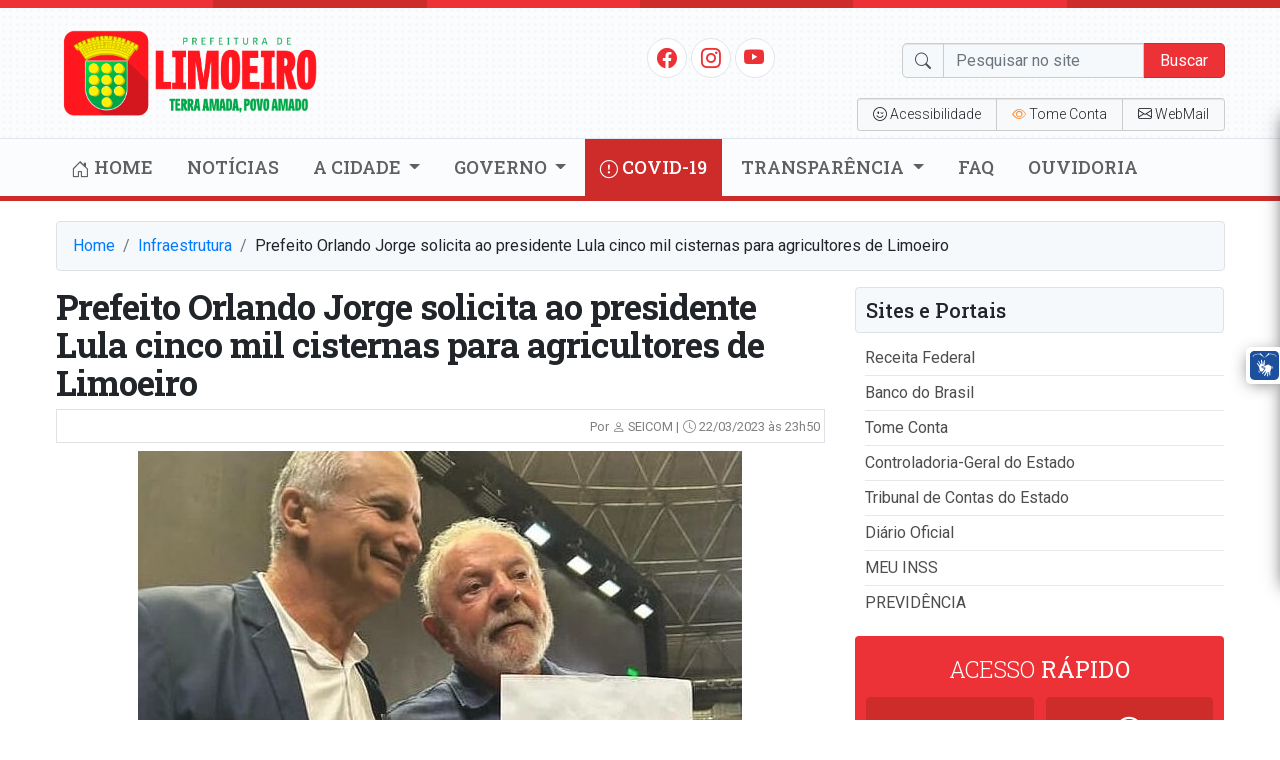

--- FILE ---
content_type: text/html; charset=UTF-8
request_url: https://www.limoeiro.pe.gov.br/2023/prefeito-orlando-jorge-solicita-ao-presidente-lula-cinco-mil-cisternas-para-agricultores-de-limoeiro/
body_size: 80691
content:
<!doctype html>
<html lang="pt-BR">
<head>
    <meta charset="utf-8">
    <meta http-equiv="X-UA-Compatible" content="IE=edge">
    <meta name="viewport" content="width=device-width, initial-scale=1, shrink-to-fit=no">
    <title>Prefeito Orlando Jorge solicita ao presidente Lula cinco mil cisternas para agricultores de Limoeiro | Prefeitura de Limoeiro</title>
	<!----------META | ULTRA SEO---------------->
    <meta name='theme-color' content='#ed3237'>
    <meta property="og:locale" content="pt_BR"/>
    <meta name="description" content="Foto: Luís Francisco Prates/Prefeitura de Limoeiro Realizado no Ginásio de Esportes Geraldo Magalhães ("Geraldão"), no Recife, nesta quarta-feira (22), o evento de relançamento do Programa de Aquisição de&hellip;" />
    <meta property="og:site_name" content="Prefeitura de Limoeiro" />
    <meta property="og:type" content="article" />
    <meta property="og:url" content="https://www.limoeiro.pe.gov.br/2023/prefeito-orlando-jorge-solicita-ao-presidente-lula-cinco-mil-cisternas-para-agricultores-de-limoeiro/" />
    <meta property="og:title" content="Prefeito Orlando Jorge solicita ao presidente Lula cinco mil cisternas para agricultores de Limoeiro" />
    <meta property="og:image" content="https://prefeitura-de-limoeiro.b-cdn.net/wp-content/uploads/2023/03/orlando-Jorge-e-Lula-01-604x500.jpg"/>
    <meta property="og:image:width" content="604">
    <meta property="og:image:height" content="500">
    <meta property="og:description" content="Foto: Luís Francisco Prates/Prefeitura de Limoeiro Realizado no Ginásio de Esportes Geraldo Magalhães ("Geraldão"), no Recife, nesta quarta-feira (22), o evento de relançamento do Programa de Aquisição de&hellip;" />
    <meta name="twitter:text:title" content="Prefeito Orlando Jorge solicita ao presidente Lula cinco mil cisternas para agricultores de Limoeiro"/>
    <meta name="twitter:image" content="https://prefeitura-de-limoeiro.b-cdn.net/wp-content/uploads/2023/03/orlando-Jorge-e-Lula-01-604x500.jpg" />
    <meta name="twitter:card" content="summary_large_image" />
    <!----------FIM META | ULTRA SEO------------->
<meta name='robots' content='max-image-preview:large' />
<link rel='dns-prefetch' href='//fonts.googleapis.com' />
<link rel='preconnect' href='https://prefeitura-de-limoeiro.b-cdn.net' />
<link rel="alternate" type="application/rss+xml" title="Feed de comentários para Prefeitura de Limoeiro &raquo; Prefeito Orlando Jorge solicita ao presidente Lula cinco mil cisternas para agricultores de Limoeiro" href="https://www.limoeiro.pe.gov.br/2023/prefeito-orlando-jorge-solicita-ao-presidente-lula-cinco-mil-cisternas-para-agricultores-de-limoeiro/feed/" />
<link rel="alternate" title="oEmbed (JSON)" type="application/json+oembed" href="https://www.limoeiro.pe.gov.br/wp-json/oembed/1.0/embed?url=https%3A%2F%2Fwww.limoeiro.pe.gov.br%2F2023%2Fprefeito-orlando-jorge-solicita-ao-presidente-lula-cinco-mil-cisternas-para-agricultores-de-limoeiro%2F" />
<link rel="alternate" title="oEmbed (XML)" type="text/xml+oembed" href="https://www.limoeiro.pe.gov.br/wp-json/oembed/1.0/embed?url=https%3A%2F%2Fwww.limoeiro.pe.gov.br%2F2023%2Fprefeito-orlando-jorge-solicita-ao-presidente-lula-cinco-mil-cisternas-para-agricultores-de-limoeiro%2F&#038;format=xml" />
<style id='wp-img-auto-sizes-contain-inline-css' type='text/css'>
img:is([sizes=auto i],[sizes^="auto," i]){contain-intrinsic-size:3000px 1500px}
/*# sourceURL=wp-img-auto-sizes-contain-inline-css */
</style>
<style id='wp-block-library-inline-css' type='text/css'>
:root{--wp-block-synced-color:#7a00df;--wp-block-synced-color--rgb:122,0,223;--wp-bound-block-color:var(--wp-block-synced-color);--wp-editor-canvas-background:#ddd;--wp-admin-theme-color:#007cba;--wp-admin-theme-color--rgb:0,124,186;--wp-admin-theme-color-darker-10:#006ba1;--wp-admin-theme-color-darker-10--rgb:0,107,160.5;--wp-admin-theme-color-darker-20:#005a87;--wp-admin-theme-color-darker-20--rgb:0,90,135;--wp-admin-border-width-focus:2px}@media (min-resolution:192dpi){:root{--wp-admin-border-width-focus:1.5px}}.wp-element-button{cursor:pointer}:root .has-very-light-gray-background-color{background-color:#eee}:root .has-very-dark-gray-background-color{background-color:#313131}:root .has-very-light-gray-color{color:#eee}:root .has-very-dark-gray-color{color:#313131}:root .has-vivid-green-cyan-to-vivid-cyan-blue-gradient-background{background:linear-gradient(135deg,#00d084,#0693e3)}:root .has-purple-crush-gradient-background{background:linear-gradient(135deg,#34e2e4,#4721fb 50%,#ab1dfe)}:root .has-hazy-dawn-gradient-background{background:linear-gradient(135deg,#faaca8,#dad0ec)}:root .has-subdued-olive-gradient-background{background:linear-gradient(135deg,#fafae1,#67a671)}:root .has-atomic-cream-gradient-background{background:linear-gradient(135deg,#fdd79a,#004a59)}:root .has-nightshade-gradient-background{background:linear-gradient(135deg,#330968,#31cdcf)}:root .has-midnight-gradient-background{background:linear-gradient(135deg,#020381,#2874fc)}:root{--wp--preset--font-size--normal:16px;--wp--preset--font-size--huge:42px}.has-regular-font-size{font-size:1em}.has-larger-font-size{font-size:2.625em}.has-normal-font-size{font-size:var(--wp--preset--font-size--normal)}.has-huge-font-size{font-size:var(--wp--preset--font-size--huge)}.has-text-align-center{text-align:center}.has-text-align-left{text-align:left}.has-text-align-right{text-align:right}.has-fit-text{white-space:nowrap!important}#end-resizable-editor-section{display:none}.aligncenter{clear:both}.items-justified-left{justify-content:flex-start}.items-justified-center{justify-content:center}.items-justified-right{justify-content:flex-end}.items-justified-space-between{justify-content:space-between}.screen-reader-text{border:0;clip-path:inset(50%);height:1px;margin:-1px;overflow:hidden;padding:0;position:absolute;width:1px;word-wrap:normal!important}.screen-reader-text:focus{background-color:#ddd;clip-path:none;color:#444;display:block;font-size:1em;height:auto;left:5px;line-height:normal;padding:15px 23px 14px;text-decoration:none;top:5px;width:auto;z-index:100000}html :where(.has-border-color){border-style:solid}html :where([style*=border-top-color]){border-top-style:solid}html :where([style*=border-right-color]){border-right-style:solid}html :where([style*=border-bottom-color]){border-bottom-style:solid}html :where([style*=border-left-color]){border-left-style:solid}html :where([style*=border-width]){border-style:solid}html :where([style*=border-top-width]){border-top-style:solid}html :where([style*=border-right-width]){border-right-style:solid}html :where([style*=border-bottom-width]){border-bottom-style:solid}html :where([style*=border-left-width]){border-left-style:solid}html :where(img[class*=wp-image-]){height:auto;max-width:100%}:where(figure){margin:0 0 1em}html :where(.is-position-sticky){--wp-admin--admin-bar--position-offset:var(--wp-admin--admin-bar--height,0px)}@media screen and (max-width:600px){html :where(.is-position-sticky){--wp-admin--admin-bar--position-offset:0px}}

/*# sourceURL=wp-block-library-inline-css */
</style><style id='wp-block-image-inline-css' type='text/css'>
.wp-block-image>a,.wp-block-image>figure>a{display:inline-block}.wp-block-image img{box-sizing:border-box;height:auto;max-width:100%;vertical-align:bottom}@media not (prefers-reduced-motion){.wp-block-image img.hide{visibility:hidden}.wp-block-image img.show{animation:show-content-image .4s}}.wp-block-image[style*=border-radius] img,.wp-block-image[style*=border-radius]>a{border-radius:inherit}.wp-block-image.has-custom-border img{box-sizing:border-box}.wp-block-image.aligncenter{text-align:center}.wp-block-image.alignfull>a,.wp-block-image.alignwide>a{width:100%}.wp-block-image.alignfull img,.wp-block-image.alignwide img{height:auto;width:100%}.wp-block-image .aligncenter,.wp-block-image .alignleft,.wp-block-image .alignright,.wp-block-image.aligncenter,.wp-block-image.alignleft,.wp-block-image.alignright{display:table}.wp-block-image .aligncenter>figcaption,.wp-block-image .alignleft>figcaption,.wp-block-image .alignright>figcaption,.wp-block-image.aligncenter>figcaption,.wp-block-image.alignleft>figcaption,.wp-block-image.alignright>figcaption{caption-side:bottom;display:table-caption}.wp-block-image .alignleft{float:left;margin:.5em 1em .5em 0}.wp-block-image .alignright{float:right;margin:.5em 0 .5em 1em}.wp-block-image .aligncenter{margin-left:auto;margin-right:auto}.wp-block-image :where(figcaption){margin-bottom:1em;margin-top:.5em}.wp-block-image.is-style-circle-mask img{border-radius:9999px}@supports ((-webkit-mask-image:none) or (mask-image:none)) or (-webkit-mask-image:none){.wp-block-image.is-style-circle-mask img{border-radius:0;-webkit-mask-image:url('data:image/svg+xml;utf8,<svg viewBox="0 0 100 100" xmlns="http://www.w3.org/2000/svg"><circle cx="50" cy="50" r="50"/></svg>');mask-image:url('data:image/svg+xml;utf8,<svg viewBox="0 0 100 100" xmlns="http://www.w3.org/2000/svg"><circle cx="50" cy="50" r="50"/></svg>');mask-mode:alpha;-webkit-mask-position:center;mask-position:center;-webkit-mask-repeat:no-repeat;mask-repeat:no-repeat;-webkit-mask-size:contain;mask-size:contain}}:root :where(.wp-block-image.is-style-rounded img,.wp-block-image .is-style-rounded img){border-radius:9999px}.wp-block-image figure{margin:0}.wp-lightbox-container{display:flex;flex-direction:column;position:relative}.wp-lightbox-container img{cursor:zoom-in}.wp-lightbox-container img:hover+button{opacity:1}.wp-lightbox-container button{align-items:center;backdrop-filter:blur(16px) saturate(180%);background-color:#5a5a5a40;border:none;border-radius:4px;cursor:zoom-in;display:flex;height:20px;justify-content:center;opacity:0;padding:0;position:absolute;right:16px;text-align:center;top:16px;width:20px;z-index:100}@media not (prefers-reduced-motion){.wp-lightbox-container button{transition:opacity .2s ease}}.wp-lightbox-container button:focus-visible{outline:3px auto #5a5a5a40;outline:3px auto -webkit-focus-ring-color;outline-offset:3px}.wp-lightbox-container button:hover{cursor:pointer;opacity:1}.wp-lightbox-container button:focus{opacity:1}.wp-lightbox-container button:focus,.wp-lightbox-container button:hover,.wp-lightbox-container button:not(:hover):not(:active):not(.has-background){background-color:#5a5a5a40;border:none}.wp-lightbox-overlay{box-sizing:border-box;cursor:zoom-out;height:100vh;left:0;overflow:hidden;position:fixed;top:0;visibility:hidden;width:100%;z-index:100000}.wp-lightbox-overlay .close-button{align-items:center;cursor:pointer;display:flex;justify-content:center;min-height:40px;min-width:40px;padding:0;position:absolute;right:calc(env(safe-area-inset-right) + 16px);top:calc(env(safe-area-inset-top) + 16px);z-index:5000000}.wp-lightbox-overlay .close-button:focus,.wp-lightbox-overlay .close-button:hover,.wp-lightbox-overlay .close-button:not(:hover):not(:active):not(.has-background){background:none;border:none}.wp-lightbox-overlay .lightbox-image-container{height:var(--wp--lightbox-container-height);left:50%;overflow:hidden;position:absolute;top:50%;transform:translate(-50%,-50%);transform-origin:top left;width:var(--wp--lightbox-container-width);z-index:9999999999}.wp-lightbox-overlay .wp-block-image{align-items:center;box-sizing:border-box;display:flex;height:100%;justify-content:center;margin:0;position:relative;transform-origin:0 0;width:100%;z-index:3000000}.wp-lightbox-overlay .wp-block-image img{height:var(--wp--lightbox-image-height);min-height:var(--wp--lightbox-image-height);min-width:var(--wp--lightbox-image-width);width:var(--wp--lightbox-image-width)}.wp-lightbox-overlay .wp-block-image figcaption{display:none}.wp-lightbox-overlay button{background:none;border:none}.wp-lightbox-overlay .scrim{background-color:#fff;height:100%;opacity:.9;position:absolute;width:100%;z-index:2000000}.wp-lightbox-overlay.active{visibility:visible}@media not (prefers-reduced-motion){.wp-lightbox-overlay.active{animation:turn-on-visibility .25s both}.wp-lightbox-overlay.active img{animation:turn-on-visibility .35s both}.wp-lightbox-overlay.show-closing-animation:not(.active){animation:turn-off-visibility .35s both}.wp-lightbox-overlay.show-closing-animation:not(.active) img{animation:turn-off-visibility .25s both}.wp-lightbox-overlay.zoom.active{animation:none;opacity:1;visibility:visible}.wp-lightbox-overlay.zoom.active .lightbox-image-container{animation:lightbox-zoom-in .4s}.wp-lightbox-overlay.zoom.active .lightbox-image-container img{animation:none}.wp-lightbox-overlay.zoom.active .scrim{animation:turn-on-visibility .4s forwards}.wp-lightbox-overlay.zoom.show-closing-animation:not(.active){animation:none}.wp-lightbox-overlay.zoom.show-closing-animation:not(.active) .lightbox-image-container{animation:lightbox-zoom-out .4s}.wp-lightbox-overlay.zoom.show-closing-animation:not(.active) .lightbox-image-container img{animation:none}.wp-lightbox-overlay.zoom.show-closing-animation:not(.active) .scrim{animation:turn-off-visibility .4s forwards}}@keyframes show-content-image{0%{visibility:hidden}99%{visibility:hidden}to{visibility:visible}}@keyframes turn-on-visibility{0%{opacity:0}to{opacity:1}}@keyframes turn-off-visibility{0%{opacity:1;visibility:visible}99%{opacity:0;visibility:visible}to{opacity:0;visibility:hidden}}@keyframes lightbox-zoom-in{0%{transform:translate(calc((-100vw + var(--wp--lightbox-scrollbar-width))/2 + var(--wp--lightbox-initial-left-position)),calc(-50vh + var(--wp--lightbox-initial-top-position))) scale(var(--wp--lightbox-scale))}to{transform:translate(-50%,-50%) scale(1)}}@keyframes lightbox-zoom-out{0%{transform:translate(-50%,-50%) scale(1);visibility:visible}99%{visibility:visible}to{transform:translate(calc((-100vw + var(--wp--lightbox-scrollbar-width))/2 + var(--wp--lightbox-initial-left-position)),calc(-50vh + var(--wp--lightbox-initial-top-position))) scale(var(--wp--lightbox-scale));visibility:hidden}}
/*# sourceURL=https://www.limoeiro.pe.gov.br/wp-includes/blocks/image/style.min.css */
</style>
<style id='wp-block-paragraph-inline-css' type='text/css'>
.is-small-text{font-size:.875em}.is-regular-text{font-size:1em}.is-large-text{font-size:2.25em}.is-larger-text{font-size:3em}.has-drop-cap:not(:focus):first-letter{float:left;font-size:8.4em;font-style:normal;font-weight:100;line-height:.68;margin:.05em .1em 0 0;text-transform:uppercase}body.rtl .has-drop-cap:not(:focus):first-letter{float:none;margin-left:.1em}p.has-drop-cap.has-background{overflow:hidden}:root :where(p.has-background){padding:1.25em 2.375em}:where(p.has-text-color:not(.has-link-color)) a{color:inherit}p.has-text-align-left[style*="writing-mode:vertical-lr"],p.has-text-align-right[style*="writing-mode:vertical-rl"]{rotate:180deg}
/*# sourceURL=https://www.limoeiro.pe.gov.br/wp-includes/blocks/paragraph/style.min.css */
</style>
<style id='global-styles-inline-css' type='text/css'>
:root{--wp--preset--aspect-ratio--square: 1;--wp--preset--aspect-ratio--4-3: 4/3;--wp--preset--aspect-ratio--3-4: 3/4;--wp--preset--aspect-ratio--3-2: 3/2;--wp--preset--aspect-ratio--2-3: 2/3;--wp--preset--aspect-ratio--16-9: 16/9;--wp--preset--aspect-ratio--9-16: 9/16;--wp--preset--color--black: #000000;--wp--preset--color--cyan-bluish-gray: #abb8c3;--wp--preset--color--white: #ffffff;--wp--preset--color--pale-pink: #f78da7;--wp--preset--color--vivid-red: #cf2e2e;--wp--preset--color--luminous-vivid-orange: #ff6900;--wp--preset--color--luminous-vivid-amber: #fcb900;--wp--preset--color--light-green-cyan: #7bdcb5;--wp--preset--color--vivid-green-cyan: #00d084;--wp--preset--color--pale-cyan-blue: #8ed1fc;--wp--preset--color--vivid-cyan-blue: #0693e3;--wp--preset--color--vivid-purple: #9b51e0;--wp--preset--gradient--vivid-cyan-blue-to-vivid-purple: linear-gradient(135deg,rgb(6,147,227) 0%,rgb(155,81,224) 100%);--wp--preset--gradient--light-green-cyan-to-vivid-green-cyan: linear-gradient(135deg,rgb(122,220,180) 0%,rgb(0,208,130) 100%);--wp--preset--gradient--luminous-vivid-amber-to-luminous-vivid-orange: linear-gradient(135deg,rgb(252,185,0) 0%,rgb(255,105,0) 100%);--wp--preset--gradient--luminous-vivid-orange-to-vivid-red: linear-gradient(135deg,rgb(255,105,0) 0%,rgb(207,46,46) 100%);--wp--preset--gradient--very-light-gray-to-cyan-bluish-gray: linear-gradient(135deg,rgb(238,238,238) 0%,rgb(169,184,195) 100%);--wp--preset--gradient--cool-to-warm-spectrum: linear-gradient(135deg,rgb(74,234,220) 0%,rgb(151,120,209) 20%,rgb(207,42,186) 40%,rgb(238,44,130) 60%,rgb(251,105,98) 80%,rgb(254,248,76) 100%);--wp--preset--gradient--blush-light-purple: linear-gradient(135deg,rgb(255,206,236) 0%,rgb(152,150,240) 100%);--wp--preset--gradient--blush-bordeaux: linear-gradient(135deg,rgb(254,205,165) 0%,rgb(254,45,45) 50%,rgb(107,0,62) 100%);--wp--preset--gradient--luminous-dusk: linear-gradient(135deg,rgb(255,203,112) 0%,rgb(199,81,192) 50%,rgb(65,88,208) 100%);--wp--preset--gradient--pale-ocean: linear-gradient(135deg,rgb(255,245,203) 0%,rgb(182,227,212) 50%,rgb(51,167,181) 100%);--wp--preset--gradient--electric-grass: linear-gradient(135deg,rgb(202,248,128) 0%,rgb(113,206,126) 100%);--wp--preset--gradient--midnight: linear-gradient(135deg,rgb(2,3,129) 0%,rgb(40,116,252) 100%);--wp--preset--font-size--small: 13px;--wp--preset--font-size--medium: 20px;--wp--preset--font-size--large: 36px;--wp--preset--font-size--x-large: 42px;--wp--preset--spacing--20: 0.44rem;--wp--preset--spacing--30: 0.67rem;--wp--preset--spacing--40: 1rem;--wp--preset--spacing--50: 1.5rem;--wp--preset--spacing--60: 2.25rem;--wp--preset--spacing--70: 3.38rem;--wp--preset--spacing--80: 5.06rem;--wp--preset--shadow--natural: 6px 6px 9px rgba(0, 0, 0, 0.2);--wp--preset--shadow--deep: 12px 12px 50px rgba(0, 0, 0, 0.4);--wp--preset--shadow--sharp: 6px 6px 0px rgba(0, 0, 0, 0.2);--wp--preset--shadow--outlined: 6px 6px 0px -3px rgb(255, 255, 255), 6px 6px rgb(0, 0, 0);--wp--preset--shadow--crisp: 6px 6px 0px rgb(0, 0, 0);}:where(.is-layout-flex){gap: 0.5em;}:where(.is-layout-grid){gap: 0.5em;}body .is-layout-flex{display: flex;}.is-layout-flex{flex-wrap: wrap;align-items: center;}.is-layout-flex > :is(*, div){margin: 0;}body .is-layout-grid{display: grid;}.is-layout-grid > :is(*, div){margin: 0;}:where(.wp-block-columns.is-layout-flex){gap: 2em;}:where(.wp-block-columns.is-layout-grid){gap: 2em;}:where(.wp-block-post-template.is-layout-flex){gap: 1.25em;}:where(.wp-block-post-template.is-layout-grid){gap: 1.25em;}.has-black-color{color: var(--wp--preset--color--black) !important;}.has-cyan-bluish-gray-color{color: var(--wp--preset--color--cyan-bluish-gray) !important;}.has-white-color{color: var(--wp--preset--color--white) !important;}.has-pale-pink-color{color: var(--wp--preset--color--pale-pink) !important;}.has-vivid-red-color{color: var(--wp--preset--color--vivid-red) !important;}.has-luminous-vivid-orange-color{color: var(--wp--preset--color--luminous-vivid-orange) !important;}.has-luminous-vivid-amber-color{color: var(--wp--preset--color--luminous-vivid-amber) !important;}.has-light-green-cyan-color{color: var(--wp--preset--color--light-green-cyan) !important;}.has-vivid-green-cyan-color{color: var(--wp--preset--color--vivid-green-cyan) !important;}.has-pale-cyan-blue-color{color: var(--wp--preset--color--pale-cyan-blue) !important;}.has-vivid-cyan-blue-color{color: var(--wp--preset--color--vivid-cyan-blue) !important;}.has-vivid-purple-color{color: var(--wp--preset--color--vivid-purple) !important;}.has-black-background-color{background-color: var(--wp--preset--color--black) !important;}.has-cyan-bluish-gray-background-color{background-color: var(--wp--preset--color--cyan-bluish-gray) !important;}.has-white-background-color{background-color: var(--wp--preset--color--white) !important;}.has-pale-pink-background-color{background-color: var(--wp--preset--color--pale-pink) !important;}.has-vivid-red-background-color{background-color: var(--wp--preset--color--vivid-red) !important;}.has-luminous-vivid-orange-background-color{background-color: var(--wp--preset--color--luminous-vivid-orange) !important;}.has-luminous-vivid-amber-background-color{background-color: var(--wp--preset--color--luminous-vivid-amber) !important;}.has-light-green-cyan-background-color{background-color: var(--wp--preset--color--light-green-cyan) !important;}.has-vivid-green-cyan-background-color{background-color: var(--wp--preset--color--vivid-green-cyan) !important;}.has-pale-cyan-blue-background-color{background-color: var(--wp--preset--color--pale-cyan-blue) !important;}.has-vivid-cyan-blue-background-color{background-color: var(--wp--preset--color--vivid-cyan-blue) !important;}.has-vivid-purple-background-color{background-color: var(--wp--preset--color--vivid-purple) !important;}.has-black-border-color{border-color: var(--wp--preset--color--black) !important;}.has-cyan-bluish-gray-border-color{border-color: var(--wp--preset--color--cyan-bluish-gray) !important;}.has-white-border-color{border-color: var(--wp--preset--color--white) !important;}.has-pale-pink-border-color{border-color: var(--wp--preset--color--pale-pink) !important;}.has-vivid-red-border-color{border-color: var(--wp--preset--color--vivid-red) !important;}.has-luminous-vivid-orange-border-color{border-color: var(--wp--preset--color--luminous-vivid-orange) !important;}.has-luminous-vivid-amber-border-color{border-color: var(--wp--preset--color--luminous-vivid-amber) !important;}.has-light-green-cyan-border-color{border-color: var(--wp--preset--color--light-green-cyan) !important;}.has-vivid-green-cyan-border-color{border-color: var(--wp--preset--color--vivid-green-cyan) !important;}.has-pale-cyan-blue-border-color{border-color: var(--wp--preset--color--pale-cyan-blue) !important;}.has-vivid-cyan-blue-border-color{border-color: var(--wp--preset--color--vivid-cyan-blue) !important;}.has-vivid-purple-border-color{border-color: var(--wp--preset--color--vivid-purple) !important;}.has-vivid-cyan-blue-to-vivid-purple-gradient-background{background: var(--wp--preset--gradient--vivid-cyan-blue-to-vivid-purple) !important;}.has-light-green-cyan-to-vivid-green-cyan-gradient-background{background: var(--wp--preset--gradient--light-green-cyan-to-vivid-green-cyan) !important;}.has-luminous-vivid-amber-to-luminous-vivid-orange-gradient-background{background: var(--wp--preset--gradient--luminous-vivid-amber-to-luminous-vivid-orange) !important;}.has-luminous-vivid-orange-to-vivid-red-gradient-background{background: var(--wp--preset--gradient--luminous-vivid-orange-to-vivid-red) !important;}.has-very-light-gray-to-cyan-bluish-gray-gradient-background{background: var(--wp--preset--gradient--very-light-gray-to-cyan-bluish-gray) !important;}.has-cool-to-warm-spectrum-gradient-background{background: var(--wp--preset--gradient--cool-to-warm-spectrum) !important;}.has-blush-light-purple-gradient-background{background: var(--wp--preset--gradient--blush-light-purple) !important;}.has-blush-bordeaux-gradient-background{background: var(--wp--preset--gradient--blush-bordeaux) !important;}.has-luminous-dusk-gradient-background{background: var(--wp--preset--gradient--luminous-dusk) !important;}.has-pale-ocean-gradient-background{background: var(--wp--preset--gradient--pale-ocean) !important;}.has-electric-grass-gradient-background{background: var(--wp--preset--gradient--electric-grass) !important;}.has-midnight-gradient-background{background: var(--wp--preset--gradient--midnight) !important;}.has-small-font-size{font-size: var(--wp--preset--font-size--small) !important;}.has-medium-font-size{font-size: var(--wp--preset--font-size--medium) !important;}.has-large-font-size{font-size: var(--wp--preset--font-size--large) !important;}.has-x-large-font-size{font-size: var(--wp--preset--font-size--x-large) !important;}
/*# sourceURL=global-styles-inline-css */
</style>

<style id='classic-theme-styles-inline-css' type='text/css'>
/*! This file is auto-generated */
.wp-block-button__link{color:#fff;background-color:#32373c;border-radius:9999px;box-shadow:none;text-decoration:none;padding:calc(.667em + 2px) calc(1.333em + 2px);font-size:1.125em}.wp-block-file__button{background:#32373c;color:#fff;text-decoration:none}
/*# sourceURL=/wp-includes/css/classic-themes.min.css */
</style>
<link rel='stylesheet' id='editorskit-frontend-css' href='https://www.limoeiro.pe.gov.br/wp-content/plugins/block-options/build/style.build.css?ver=new' type='text/css' media='all' />
<link rel='stylesheet' id='ultra_fonts_custom-css' href='https://fonts.googleapis.com/css2?family=Roboto+Slab%3Awght%40100%3B300%3B400%3B500%3B700%3B900&#038;display=swap&#038;ver=1' type='text/css' media='all' />
<link rel='stylesheet' id='ultra_fonts_roboto-css' href='https://fonts.googleapis.com/css2?family=Roboto%3Aital%2Cwght%400%2C100%3B0%2C300%3B0%2C400%3B0%2C500%3B0%2C700%3B0%2C900%3B1%2C100%3B1%2C300%3B1%2C400%3B1%2C500%3B1%2C700%3B1%2C900&#038;display=swap&#038;ver=2' type='text/css' media='all' />
<link rel='stylesheet' id='portal-css' href='https://prefeitura-de-limoeiro.b-cdn.net/wp-content/themes/prefeitura/css/portal.css?ver=1.9' type='text/css' media='all' />
<link rel="https://api.w.org/" href="https://www.limoeiro.pe.gov.br/wp-json/" /><link rel="alternate" title="JSON" type="application/json" href="https://www.limoeiro.pe.gov.br/wp-json/wp/v2/posts/9381" /><link rel="EditURI" type="application/rsd+xml" title="RSD" href="https://www.limoeiro.pe.gov.br/xmlrpc.php?rsd" />
<meta name="generator" content="WordPress 6.9" />
<link rel="canonical" href="https://www.limoeiro.pe.gov.br/2023/prefeito-orlando-jorge-solicita-ao-presidente-lula-cinco-mil-cisternas-para-agricultores-de-limoeiro/" />
<link rel='shortlink' href='https://www.limoeiro.pe.gov.br/?p=9381' />
<style type='text/css'>.ajax_load{display: none;position: fixed;left: 0;top: 0;width: 100%;height: 100%;background: rgba(0,0,0,.5);z-index: 999999;} .ajax_load_box{margin: auto;text-align: center;color: #fff;font-weight: var(--weight-bold);text-shadow: 1px 1px 1px rgba(0,0,0,.5);} </style><div class="ajax_load"><div class="ajax_load_box"><div class="spinner-border" style="width: 3rem; height: 3rem;" role="status"></div><p class="ajax_load_box_title">Aguarde...</p></div></div>        <style type="text/css" id="portal-option-css">
            .portal_primary_color, .pagination .active .page-link{
                background: #ed3237 !important;
            }
            .portal_primary_border_color, .pagination .active .page-link{
                border-color: #ce2b2b !important;
            }
            .portal_primary_text_color{
                color: #ed3237 !important;
            }
            .portal_secondary_color{
                background: #ce2b2b !important;
            }
            .portal_secondary_border_color{
                border-color: #ce2b2b !important;
            }
            .portal_secondary_color:hover{
                background: #ce2b2b !important;
            }
            .portal_tertiary_color{
                background: #33a858 !important;
            }
            .portal_tertiary_border_color{
                border-color: #33a858 !important;
            }
            .portal_tertiary_text_color{
                color: #ffffff !important;
            }
            .portal_icons_service_color{
                color: #ffffff !important;
            }
            .portal_links_footer_color{
                color: #4e4e4e !important;
            }
            .portal_links_footer_color:hover{
                opacity: 0.6 !important;
            }
            .portal_title_h1_footer_color{
                color: #4e4e4e !important;
            }
        </style>
    <style type="text/css" id="portal-option-css">h1, h2, h3, h4, h5, h6{font-family:'Roboto Slab', serif !important;}.header .menu .principal{font-family:'Roboto Slab', serif !important;}.header .menu .principal{text-transform:uppercase !important;}.header .menu .principal ul li a{font-weight:500 !important;}</style>
<style type='text/css'>.header{background: #fbfcfd url(https://prefeitura-de-limoeiro.b-cdn.net/wp-content/themes/prefeitura/images/circle.png) !important};</style><link rel="icon" href="https://prefeitura-de-limoeiro.b-cdn.net/wp-content/uploads/2021/01/cropped-icon-1-32x32.png" sizes="32x32" />
<link rel="icon" href="https://prefeitura-de-limoeiro.b-cdn.net/wp-content/uploads/2021/01/cropped-icon-1-192x192.png" sizes="192x192" />
<link rel="apple-touch-icon" href="https://prefeitura-de-limoeiro.b-cdn.net/wp-content/uploads/2021/01/cropped-icon-1-180x180.png" />
<meta name="msapplication-TileImage" content="https://prefeitura-de-limoeiro.b-cdn.net/wp-content/uploads/2021/01/cropped-icon-1-270x270.png" />
</head>
<body class="">
<div id="fb-root"></div>
<header class="header portal_primary_border_color">
    <div class="d-flex mb-2">
        <div class="w-100 portal_primary_color p-1"></div>
        <div class="w-100 portal_secondary_color p-1"></div>
        <div class="w-100 portal_primary_color p-1"></div>
        <div class="w-100 portal_secondary_color p-1"></div>
        <div class="w-100 portal_primary_color p-1"></div>
        <div class="w-100 portal_secondary_color p-1"></div>
    </div>
    <section class="container">
        <div class="row align-items-center justify-content-between">
            <div class="col col-3 d-sm-none menu-sm"><i class="bi bi-list text-black-50 j_menu"
                                                        style="font-size: 35px"></i></div>
            <div class="col col-md-3 col-sm-6">
                <div class="logo">
                    <a class="text-decoration-none" href="https://www.limoeiro.pe.gov.br"
                       title="Prefeitura de Limoeiro">
						<img class="img-fluid" src="https://prefeitura-de-limoeiro.b-cdn.net/wp-content/uploads/2025/02/cropped-cropped-logo-prefeitura-1.png" alt="Prefeitura de Limoeiro">                    </a>
                </div>
            </div>
            <div class="col d-none d-sm-block col-md-9 col-sm-6 d-print-none">
                <div class="row">
                    <div class="col-md-6 col-sm-12 col-xs-12">
                        <div class="social-icons">
							<li class=''><a href='https://www.facebook.com/prefeituralimoeirope' title='Facebook' target='_blabk'><i class='bi bi-facebook portal_primary_text_color'></i></a></li>							<li class=''><a href='https://www.instagram.com/prefeituralimoeirope' title='Instagram' target='_blabk'><i class='bi bi-instagram portal_primary_text_color'></i></a></li>							<li class=''><a href='#' title='Youtube' target='_blabk'><i class='bi bi-youtube portal_primary_text_color'></i></a></li>							                        </div>
                    </div>
                    <div class="col-md-6 col-sm-12 col-xs-12">
                        <div class="busca">
                            <form class="form-inline" role="search" method="get" action="https://www.limoeiro.pe.gov.br/">
                                <div class="form-group">
                                    <div class="input-group-prepend">
                                        <div class="input-group-text"><i class="bi bi-search"></i></div>
                                    </div>
                                    <input name="s" required value="" type="text" class="form-control"
                                           placeholder="Pesquisar no site">
                                    <button type="submit"
                                            class="btn btn-primary portal_primary_color portal_primary_border_color">
                                        Buscar
                                    </button>
                                </div>
                            </form>
                        </div>
                    </div>
                </div>
                <div class="row">
                    <div class="col-12">
                        <div class="row">
                            <div class="col-md-12 col-sm-12 col-12">
                                <div class="acessibilidade btn-group btn-group-sm">
                                    <a href="javascript:void(0)" class="btn btn-light j_bt_opcoes_acessibilidade"><i
                                                class="bi bi-emoji-wink"></i> <span>Acessibilidade</span></a>
                                    <a href="javascript:void(0)" class="btn btn-light bt-busca j_busca"><i
                                                class="bi bi-search"></i></a>
									<a class='btn btn-light bt-tome' href='http://sistemas.tce.pe.gov.br/tomeconta/Municipio!principal' title='Tome Conta' target='_blabk'><i style='color:#ff8e3a;' class='bi bi-eye'></i> <span>Tome Conta</span></a>									<a class='btn btn-light bt-email' href='https://webmail.limoeiro.pe.gov.br' title='Tome Conta' target='_blabk'><i class='bi bi-envelope'></i> <span>WebMail</span></a>                                </div>
                            </div>
                        </div>
                    </div>
                </div>
            </div>
            <div class="col col-3 d-sm-none menu-sm text-right"><i class="bi bi-search text-black-50 p-2 j_busca"
                                                                   style="font-size: 30px"></i></div>
            <div class="d-block d-sm-none col-md-6 col-sm-12 col-xs-12">
                <div class="busca p-3 border-top">
                    <form class="form-inline" role="search" method="get" action="https://www.limoeiro.pe.gov.br/">
                        <div class="form-group">
                            <div class="input-group-prepend">
                                <div class="input-group-text"><i class="bi bi-search"></i></div>
                            </div>
                            <input name="s" required value="" type="text" class="form-control"
                                   placeholder="Pesquisar no site">
                            <button type="submit"
                                    class="btn btn-primary portal_primary_color portal_primary_border_color">
                                Buscar
                            </button>
                        </div>
                    </form>
                </div>
            </div>
        </div>
    </section>
    <section class="menu">
		<div class="container d-print-none">
<nav class="principal">
<ul>
<li class="nav-item dropdown">
<a class="nav-link "  href="https://www.limoeiro.pe.gov.br/"><i class="bi bi-house-door"></i> Home</a>
</li>
<li class="nav-item dropdown">
<a class="nav-link "  href="https://www.limoeiro.pe.gov.br/category/noticias/">Notícias</a>
</li>
<li class="nav-item dropdown">
<a class="nav-link dropdown-toggle "  href="#" class="dropdown-toggle" data-toggle="dropdown" role="button" aria-haspopup="true" aria-expanded="false">A Cidade <span class="caret"></span></a>
<div class="dropdown-menu">
<a class="dropdown-item"  href="https://www.limoeiro.pe.gov.br/historia/">História</a>

<a class="dropdown-item"  href="https://www.limoeiro.pe.gov.br/pontos-turisticos/">Pontos Turísticos</a>
</div>
</li>
</li>
</li>
<li class="nav-item dropdown">
<a class="nav-link dropdown-toggle "  href="#" class="dropdown-toggle" data-toggle="dropdown" role="button" aria-haspopup="true" aria-expanded="false">Governo <span class="caret"></span></a>
<div class="dropdown-menu">
<a class="dropdown-item"  href="https://www.limoeiro.pe.gov.br/o-prefeito/">O Prefeito</a>

<a class="dropdown-item"  href="https://www.limoeiro.pe.gov.br/o-vice-prefeito/">O Vice Prefeito</a>

<a class="dropdown-item"  href="https://www.limoeiro.pe.gov.br/servicos/">Serviços</a>

<a class="dropdown-item"  href="https://www.limoeiro.pe.gov.br/publicacoes/">Publicações</a>

<a class="dropdown-item"  href="https://www.limoeiro.pe.gov.br/secretarias/">Secretarias</a>

<a class="dropdown-item"  href="https://www.limoeiro.pe.gov.br/orgaos/">Órgãos</a>

<a class="dropdown-item"  href="https://www.limoeiro.pe.gov.br/leis/">Leis</a>

<a class="dropdown-item"  href="https://www.limoeiro.pe.gov.br/decretos/">Decretos</a>

<a class="dropdown-item"  href="https://www.limoeiro.pe.gov.br/estrutura-organizacional/">Estrutura Organizacional</a>

<a class="dropdown-item"  href="https://www.limoeiro.pe.gov.br/unidades-municipais/">Unidades Municipais</a>

<a class="dropdown-item"  href="https://www.limoeiro.pe.gov.br/tag/programa-prefeitas-e-prefeitos-amigos-da-crianca/">Programa Prefeitas e Prefeitos Amigos da Criança</a>
</div>
</li>
</li>
</li>
</li>
</li>
</li>
</li>
</li>
</li>
</li>
</li>
</li>
<li class="nav-item dropdown">
<a class="nav-link portal_secondary_color text-white"  href="https://www.limoeiro.pe.gov.br/covid-19/"><i class="bi bi-exclamation-circle"></i> COVID-19</a>
</li>
<li class="nav-item dropdown">
<a class="nav-link dropdown-toggle "  href="#" class="dropdown-toggle" data-toggle="dropdown" role="button" aria-haspopup="true" aria-expanded="false">Transparência <span class="caret"></span></a>
<div class="dropdown-menu">
<a class="dropdown-item" target='_blank' href="https://www.limoeiro.pe.gov.br/transparencia">Portal da Transparência</a>

<a class="dropdown-item"  href="https://www.limoeiro.pe.gov.br/licitacoes/">Licitações</a>

<a class="dropdown-item"  href="https://www.limoeiro.pe.gov.br/avisos-de-licitacoes/">Avisos de Licitações</a>

<a class="dropdown-item"  href="https://www.limoeiro.pe.gov.br/contratos/">Contratos</a>

<a class="dropdown-item"  href="https://www.limoeiro.pe.gov.br/atas-de-precos/">Atas de Preços</a>

<a class="dropdown-item"  href="https://www.limoeiro.pe.gov.br/chamamentos/">Chamamentos</a>

<a class="dropdown-item"  href="https://www.limoeiro.pe.gov.br/assunto-publicacao/contratacao-direta/">Contratação Direta</a>
</div>
</li>
</li>
</li>
</li>
</li>
</li>
</li>
</li>
<li class="nav-item dropdown">
<a class="nav-link "  href="https://www.limoeiro.pe.gov.br/faq/">FAQ</a>
</li>
<li class="nav-item dropdown">
<a class="nav-link "  href="https://www.limoeiro.pe.gov.br/orgaos/ouvidoria/">Ouvidoria</a>
</li>
</ul>
</nav>
<nav class="menu-responsivo d-none d-sm-block d-lg-none"><ul><li class="j_menu"><a href="javascript:void(0)"><i class="bi bi-layout-text-sidebar-reverse"></i> MENU</a></li></ul></nav>
<div class="bg-opacy j_menu"></div>
</div>
    </section>

    <!-- MODAL - TECLAS DE ATALHO -->
    <div class="modal fade" id="Modalatalhos" tabindex="-1" role="dialog" aria-hidden="true">
        <div class="modal-dialog modal-lg" role="document">
            <div class="modal-content">
                <div class="modal-header">
                    <h5 class="modal-title">Teclas de Atalho</h5>
                    <button type="button" class="close" data-dismiss="modal" aria-label="Close">
                        <span aria-hidden="true">&times;</span>
                    </button>
                </div>
                <div class="modal-body">
                    <p>
                        <strong>
                            Novo modelo de identidade digital padrão do governo federal, aplicado neste portal, atende
                            às principais recomendações de acessibilidade indicadas para web
                        </strong>
                    </p>
                    <p>
                        O termo acessibilidade significa incluir a pessoa com deficiência na participação de atividades
                        como o uso de produtos, serviços e informações. Alguns exemplos são os prédios com rampas de
                        acesso para cadeira de rodas e banheiros adaptados para deficientes.
                    </p>
                    <p>
                        Na internet, acessibilidade refere-se principalmente às recomendações do WCAG (World Content
                        Accessibility Guide) do W3C e no caso do Governo Brasileiro ao e-MAG (Modelo de Acessibilidade
                        em Governo Eletrônico). O e-MAG está alinhado as recomendações internacionais, mas estabelece
                        padrões de comportamento acessível para sites governamentais.
                    </p>
                    <p>
                        Na parte superior do portal existe uma barra de acessibilidade onde se encontra atalhos de
                        navegação padronizados e a opção para alterar o contraste. Essas ferramentas estão disponíveis
                        em todas as páginas do site.
                    </p>
                    <p>
                        <strong>
                            Os atalhos padrões do governo federal são:
                        </strong>
                    </p>
                    <ul>
                        <li>
                            Teclando-se <strong>Alt + 1</strong> em qualquer página do site, chega-se diretamente ao
                            começo do conteúdo principal da página.
                        </li>
                        <li>
                            Teclando-se <strong>Alt + 2</strong> em qualquer página do site, chega-se diretamente ao
                            início do menu principal.
                        </li>
                        <li>
                            Teclando-se <strong>Alt + 3</strong> em qualquer página do site, chega-se diretamente em sua
                            busca interna.
                        </li>
                    </ul>
                    <p>
                        <strong>
                            Os atalhos padrõe do site:
                        </strong>
                    </p>
                    <ul>
                        <li>
                            Teclando-se <strong>Alt + h</strong> em qualquer página do site, chega-se diretamente a
                            HOME.
                        </li>
                        <li>
                            Teclando-se <strong>Alt + t</strong> em qualquer página do site, chega-se diretamente ao
                            PORTAL DA TRANSPARÊNCIA.
                        </li>
                        <li>
                            Teclando-se <strong>Alt + n</strong> em qualquer página do site, chega-se diretamente as
                            NOTÍCIAS.
                        </li>
                        <li>
                            Teclando-se <strong>Alt + s</strong> em qualquer página do site, chega-se diretamente a
                            SECRETARIAS.
                        </li>
                        <li>
                            Teclando-se <strong>Alt + e</strong> em qualquer página do site, chega-se diretamente ao
                            E-SIC.
                        </li>
                        <li>
                            Teclando-se <strong>Alt + o</strong> em qualquer página do site, chega-se diretamente a
                            OUVIDORIA.
                        </li>
                    </ul>
                </div>
                <div class="modal-footer">
                    <button type="button" class="btn btn-secondary" data-dismiss="modal">Fechar</button>
                </div>
            </div>
        </div>
    </div>


</header>    <section class="single-noticias">
        <main class="container">
			<nav aria-label="breadcrumb"><ol class="breadcrumb border"><li class="breadcrumb-item"><a href="https://www.limoeiro.pe.gov.br"> Home </a></li><li class="breadcrumb-item"><a href="https://www.limoeiro.pe.gov.br/category/noticias/infraestrutura/" rel="category tag">Infraestrutura</a></li><li class="breadcrumb-item">Prefeito Orlando Jorge solicita ao presidente Lula cinco mil cisternas para agricultores de Limoeiro</li></ol></nav>            <div class="row">
                <div class="col-md-8">
					                        <article id="post-9381">
                            <div class="title">
                                <h1>Prefeito Orlando Jorge solicita ao presidente Lula cinco mil cisternas para agricultores de Limoeiro</h1>
                                <div class="mb-2 border p-1 text-right">
                                    <small class="text-black-50">Por <i
                                                class="bi bi-person"></i> SEICOM |</small> <small
                                            class="text-black-50"><i
                                                class="bi bi-clock"></i> 22/03/2023 às 23h50                                    </small>
                                </div>
                            </div>
                            <div class="post-content">
								<div class="wp-block-image">
<figure class="aligncenter size-large"><img fetchpriority="high" decoding="async" width="604" height="500" src="https://prefeitura-de-limoeiro.b-cdn.net/wp-content/uploads/2023/03/orlando-Jorge-e-Lula-01-604x500.jpg" alt="" class="wp-image-9382"/><figcaption class="wp-element-caption">Foto: Luís Francisco Prates/Prefeitura de Limoeiro</figcaption></figure>
</div>


<p>Realizado no Ginásio de Esportes Geraldo Magalhães (&#8220;Geraldão&#8221;), no Recife, nesta quarta-feira (22), o evento de relançamento do Programa de Aquisição de Alimentos (PAA) do Governo Federal reservou um momento histórico e importante para o município de Limoeiro. Na ocasião, o prefeito Orlando Jorge entregou ao presidente da República Federativa do Brasil, Luiz Inácio Lula da Silva, um ofício que solicita cinco mil cisternas de polietileno para os agricultores limoeirenses. Os registros do encontro entre os chefes dos Poderes Executivos do Município e da União, até então inédito, tiveram ampla repercussão nas redes sociais e na imprensa local.</p>



<p>&#8220;Certos de que o presidente e a sua equipe darão a devida atenção à nossa reivindicação, aguardaremos boas notícias. Limoeiro melhora e avança a cada dia!&#8221;, declarou o gestor municipal, de forma entusiasmada, após o encontro com o presidente Lula na capital pernambucana.</p>


<div class="wp-block-image">
<figure class="aligncenter size-large"><img decoding="async" width="644" height="500" src="https://prefeitura-de-limoeiro.b-cdn.net/wp-content/uploads/2023/03/Orlando-Jorge-e-Lula-02-644x500.jpg" alt="" class="wp-image-9383"/><figcaption class="wp-element-caption">Foto: Wilker Mattos/Prefeitura de Limoeiro</figcaption></figure>
</div>


<p>Vale destacar que outras importantes ações direcionadas aos homens e às mulheres do campo estão sendo promovidas pela Prefeitura de Limoeiro. Na primeira semana do mês de março, com a proximidade do período chuvoso na região, a PML, por meio da Secretaria Municipal de Desenvolvimento Agrícola, Meio Ambiente, Indústria e Comércio (&#8220;Secretaria de Agricultura&#8221;) e da Secretaria Municipal de Infraestrutura e Serviços Públicos, iniciou a limpeza dos barreiros na Zona Rural. Já na última terça-feira (21), na sede da Secretaria Municipal de Desenvolvimento Agrícola, Meio Ambiente, Indústria e Comércio, a gestão municipal e o Instituto Agronômico de Pernambuco (IPA) entregaram mais de cinco mil quilogramas de sementes a trabalhadores da agricultura familiar.</p>



<p>No próximo sábado (25), por sua vez, será dado o pontapé inicial da edição 2023 do Programa Terra Pronta, por meio do qual a Prefeitura oferecerá serviços gratuitos de aração de terras aos agricultores de Limoeiro. A programação inclui um grande desfile de tratores pelas principais ruas de Limoeiro, com saída da sede da &#8220;Secretaria de Agricultura&#8221; prevista para 7h e desfecho do percurso no centro comercial da cidade, e, logo na sequência, o evento de lançamento, que acontecerá em frente à sede do Sindicato dos Trabalhadores Rurais de Limoeiro, na Rua Frei Estêvão, às 8h. Aqueles que desejarem ter suas terras aradas devem se dirigir à sede da Secretaria Municipal de Desenvolvimento Agrícola, Meio Ambiente, Indústria e Comércio, na Praça Domingos Rodrigues, no Bairro do Ponto Certo, para se inscrever no serviço. O atendimento da pasta acontece de segunda a sexta-feira, das 8h às 13h.</p>
                            </div>
                            <div class="mb-2">
								<a href="https://www.limoeiro.pe.gov.br/tag/desenvolvimento-agricola-e-meio-ambiente/" class="btn btn-secondary btn-sm mr-1 mb-1"><i class="bi bi-tag"></i> Desenvolvimento Agrícola e Meio Ambiente</a><a href="https://www.limoeiro.pe.gov.br/tag/infraestrutura-e-servicos-publicos/" class="btn btn-secondary btn-sm mr-1 mb-1"><i class="bi bi-tag"></i> Infraestrutura e Serviços Públicos</a><a href="https://www.limoeiro.pe.gov.br/tag/luiz-inacio-lula-da-silva/" class="btn btn-secondary btn-sm mr-1 mb-1"><i class="bi bi-tag"></i> Luiz Inácio Lula da Silva</a><a href="https://www.limoeiro.pe.gov.br/tag/orlando-jorge/" class="btn btn-secondary btn-sm mr-1 mb-1"><i class="bi bi-tag"></i> Orlando Jorge</a><a href="https://www.limoeiro.pe.gov.br/tag/prefeitura-de-limoeiro/" class="btn btn-secondary btn-sm mr-1 mb-1"><i class="bi bi-tag"></i> Prefeitura de Limoeiro</a>                            </div>
                            <div class="mb-1 border rounded p-1 text-right">
                                <small class="text-uppercase text-black-50">
                                    <i class="bi bi-share"></i> Compartilhar:
                                    <button title="Compartilhar no Facebook"
                                            onclick="window.open('http://www.facebook.com/sharer.php?u=https://www.limoeiro.pe.gov.br/2023/prefeito-orlando-jorge-solicita-ao-presidente-lula-cinco-mil-cisternas-para-agricultores-de-limoeiro/', 'Prefeito Orlando Jorge solicita ao presidente Lula cinco mil cisternas para agricultores de Limoeiro', 'toolbar=0, status=0, width=650, height=450');"
                                            class="btn btn-primary" target="_blank"><i
                                                class="bi bi-facebook"></i></button>
                                    <a title="Compartilhar no WhatsApp"
                                       href="whatsapp://send?text=Prefeito Orlando Jorge solicita ao presidente Lula cinco mil cisternas para agricultores de Limoeiro: https://www.limoeiro.pe.gov.br/2023/prefeito-orlando-jorge-solicita-ao-presidente-lula-cinco-mil-cisternas-para-agricultores-de-limoeiro/"
                                       class="btn btn-success" target="_blank"><i class="bi bi-whatsapp"></i></a>
                                </small>
                            </div>
                            <div class="mb-2 border rounded p-1">
                                <small class="text-black-50">
                                    <span class="font-weight-bold"><i class="bi bi-link"></i> Link da página:</span>
                                    <input class="form-control form-control-sm"
                                           value="https://www.limoeiro.pe.gov.br/?p=9381"/>
                                </small>
                            </div>
                        </article>
					                    <h3 class="mt-4 d-print-none">Veja mais <i class="bi bi-arrow-down-short"></i></h3>
                    <div class="listar-noticias d-print-none">
						<article class="p-2 col-12 col-sm-6 col-md-6 col-lg-4"><a href="https://www.limoeiro.pe.gov.br/2026/prefeitura-inaugura-espaco-limofit-na-academia-da-saude-do-jua/" title="Prefeitura inaugura Espaço LimoFit na Academia da Saúde do Juá">
    <div class="blocos h-100 shadow-sm rounded">
        <div class="capa">
            <img class="img-fluid" alt="Prefeitura inaugura Espaço LimoFit na Academia da Saúde do Juá" src="https://prefeitura-de-limoeiro.b-cdn.net/wp-content/uploads/2026/01/1000123239-700x400.jpg"/>
        </div>
        <div class="descrisao">
            <span class="portal_tertiary_color portal_tertiary_border_color portal_tertiary_text_color">Notícias</span>
            <h1>Prefeitura inaugura Espaço LimoFit na Academia da Saúde do Juá</h1>
        </div>
    </div>
</a></article><article class="p-2 col-12 col-sm-6 col-md-6 col-lg-4"><a href="https://www.limoeiro.pe.gov.br/2026/prefeitura-de-limoeiro-inicia-realocacao-dos-feirantes-para-o-novo-patio-do-mangaio/" title="Prefeitura de Limoeiro inicia realocação dos feirantes para o novo Pátio do Mangaio">
    <div class="blocos h-100 shadow-sm rounded">
        <div class="capa">
            <img class="img-fluid" alt="Prefeitura de Limoeiro inicia realocação dos feirantes para o novo Pátio do Mangaio" src="https://prefeitura-de-limoeiro.b-cdn.net/wp-content/uploads/2026/01/1000112335-700x400.jpg"/>
        </div>
        <div class="descrisao">
            <span class="portal_tertiary_color portal_tertiary_border_color portal_tertiary_text_color">Economia</span>
            <h1>Prefeitura de Limoeiro inicia realocação dos feirantes para o novo Pátio do Mangaio</h1>
        </div>
    </div>
</a></article><article class="p-2 col-12 col-sm-6 col-md-6 col-lg-4"><a href="https://www.limoeiro.pe.gov.br/2025/profissionais-que-dao-show-palestra-na-secretaria-de-desenvolvimento-social-de-limoeiro-fecha-2025-com-chave-de-ouro/" title="&#8216;Profissionais que dão show&#8217;: palestra na Secretaria de Desenvolvimento Social de Limoeiro fecha 2025 com chave de ouro">
    <div class="blocos h-100 shadow-sm rounded">
        <div class="capa">
            <img class="img-fluid" alt="&#8216;Profissionais que dão show&#8217;: palestra na Secretaria de Desenvolvimento Social de Limoeiro fecha 2025 com chave de ouro" src="https://prefeitura-de-limoeiro.b-cdn.net/wp-content/uploads/2025/12/1000101326-700x400.jpg"/>
        </div>
        <div class="descrisao">
            <span class="portal_tertiary_color portal_tertiary_border_color portal_tertiary_text_color">Assistência Social</span>
            <h1>&#8216;Profissionais que dão show&#8217;: palestra na Secretaria de Desenvolvimento Social de Limoeiro fecha 2025 com chave de ouro</h1>
        </div>
    </div>
</a></article><article class="p-2 col-12 col-sm-6 col-md-6 col-lg-4"><a href="https://www.limoeiro.pe.gov.br/2025/secretaria-de-educacao-e-esportes-de-limoeiro-promove-iv-colegiado-para-avaliar-acoes-do-ano-letivo-de-2025/" title="Secretaria de Educação e Esportes de Limoeiro promove IV Colegiado para avaliar ações do ano letivo de 2025">
    <div class="blocos h-100 shadow-sm rounded">
        <div class="capa">
            <img class="img-fluid" alt="Secretaria de Educação e Esportes de Limoeiro promove IV Colegiado para avaliar ações do ano letivo de 2025" src="https://prefeitura-de-limoeiro.b-cdn.net/wp-content/uploads/2025/12/1000099222-700x400.jpg"/>
        </div>
        <div class="descrisao">
            <span class="portal_tertiary_color portal_tertiary_border_color portal_tertiary_text_color">Educação</span>
            <h1>Secretaria de Educação e Esportes de Limoeiro promove IV Colegiado para avaliar ações do ano letivo de 2025</h1>
        </div>
    </div>
</a></article><article class="p-2 col-12 col-sm-6 col-md-6 col-lg-4"><a href="https://www.limoeiro.pe.gov.br/2025/natal-na-terra-amada-programacao-natalina-da-prefeitura-anima-e-encanta-as-comunidades-de-limoeiro/" title="Natal na Terra Amada: programação natalina da Prefeitura anima e encanta as comunidades de Limoeiro">
    <div class="blocos h-100 shadow-sm rounded">
        <div class="capa">
            <img class="img-fluid" alt="Natal na Terra Amada: programação natalina da Prefeitura anima e encanta as comunidades de Limoeiro" src="https://prefeitura-de-limoeiro.b-cdn.net/wp-content/uploads/2025/12/1000099280-1-700x400.jpg"/>
        </div>
        <div class="descrisao">
            <span class="portal_tertiary_color portal_tertiary_border_color portal_tertiary_text_color">Cultura</span>
            <h1>Natal na Terra Amada: programação natalina da Prefeitura anima e encanta as comunidades de Limoeiro</h1>
        </div>
    </div>
</a></article><article class="p-2 col-12 col-sm-6 col-md-6 col-lg-4"><a href="https://www.limoeiro.pe.gov.br/2025/ppf-conquista-bicampeonato-da-copa-terra-amada-de-futebol-feminino/" title="PPF conquista bicampeonato da Copa Terra Amada de Futebol Feminino">
    <div class="blocos h-100 shadow-sm rounded">
        <div class="capa">
            <img class="img-fluid" alt="PPF conquista bicampeonato da Copa Terra Amada de Futebol Feminino" src="https://prefeitura-de-limoeiro.b-cdn.net/wp-content/uploads/2025/12/1000099343-700x400.jpg"/>
        </div>
        <div class="descrisao">
            <span class="portal_tertiary_color portal_tertiary_border_color portal_tertiary_text_color">Esportes</span>
            <h1>PPF conquista bicampeonato da Copa Terra Amada de Futebol Feminino</h1>
        </div>
    </div>
</a></article>                    </div>
                </div>
                <div class="col-md-4 d-print-none">
					<aside id="nav_menu-2" class="widget mb-3 widget_nav_menu"><h3 class="widget-title border rounded">Sites e Portais</h3><div class="menu-sites-e-portais-container"><ul id="menu-sites-e-portais" class="menu"><li id="menu-item-110" class="menu-item menu-item-type-custom menu-item-object-custom menu-item-110"><a target="_blank" href="http://www.receita.fazenda.gov.br/">Receita Federal</a></li>
<li id="menu-item-111" class="menu-item menu-item-type-custom menu-item-object-custom menu-item-111"><a target="_blank" href="http://www.bb.com.br/">Banco do Brasil</a></li>
<li id="menu-item-112" class="menu-item menu-item-type-custom menu-item-object-custom menu-item-112"><a target="_blank" href="http://sistemas.tce.pe.gov.br/tomeconta/Municipio!principal">Tome Conta</a></li>
<li id="menu-item-113" class="menu-item menu-item-type-custom menu-item-object-custom menu-item-113"><a target="_blank" href="http://www.cge.pe.gov.br/">Controladoria-Geral do Estado</a></li>
<li id="menu-item-114" class="menu-item menu-item-type-custom menu-item-object-custom menu-item-114"><a target="_blank" href="http://www.tce.pe.gov.br/">Tribunal de Contas do Estado</a></li>
<li id="menu-item-115" class="menu-item menu-item-type-custom menu-item-object-custom menu-item-115"><a target="_blank" href="http://www.diariomunicipal.com.br/amupe/">Diário Oficial</a></li>
<li id="menu-item-116" class="menu-item menu-item-type-custom menu-item-object-custom menu-item-116"><a target="_blank" href="https://meu.inss.gov.br/">MEU INSS</a></li>
<li id="menu-item-117" class="menu-item menu-item-type-custom menu-item-object-custom menu-item-117"><a target="_blank" href="http://www.previdencia.gov.br/">PREVIDÊNCIA</a></li>
</ul></div></aside>
<div class="sidebar sticky-top d-print-none">
    <div class="servicos portal_primary_color mb-4">
        <h1>Acesso <strong>Rápido</strong></h1>
        <div class="listar">
			<div class="col-6 col-sm-6 col-md-6 m-0 p-1"><a target='_black' href='https://webmail.limoeiro.pe.gov.br' title="WebMail">
    <div  class="s-item h-100 portal_secondary_color portal_secondary_border_color">
        <div class="bloco">
			                <div class="icon portal_icons_service_color">
                    <i class="bi bi-envelope"></i>
                </div>
			            <div class="name">WebMail</div>
        </div>
    </div>
</a></div><div class="col-6 col-sm-6 col-md-6 m-0 p-1"><a  href='https://www.limoeiro.pe.gov.br/secretarias/' title="Secretarias">
    <div  class="s-item h-100 portal_secondary_color portal_secondary_border_color">
        <div class="bloco">
			                <div class="icon portal_icons_service_color">
                    <i class="bi bi-geo-alt"></i>
                </div>
			            <div class="name">Secretarias</div>
        </div>
    </div>
</a></div><div class="col-6 col-sm-6 col-md-6 m-0 p-1"><a target='_black' href='http://45.77.103.72/examepronto/index.php?class=ConsultaExameForm&method=onShow&c=limoeiro' title="Resultado de Exames">
    <div  class="s-item h-100 portal_secondary_color portal_secondary_border_color">
        <div class="bloco">
			                <div class="icon portal_icons_service_color">
                    <i class="bi bi-journal-medical"></i>
                </div>
			            <div class="name">Resultado de Exames</div>
        </div>
    </div>
</a></div><div class="col-6 col-sm-6 col-md-6 m-0 p-1"><a target='_black' href='https://contribuinte.systemainformatica.com.br/limoeiro' title="Portal do Contribuinte">
    <div  class="s-item h-100 portal_secondary_color portal_secondary_border_color">
        <div class="bloco">
			                <div class="icon portal_icons_service_color">
                    <i class="bi bi-cash"></i>
                </div>
			            <div class="name">Portal do Contribuinte</div>
        </div>
    </div>
</a></div><div class="col-6 col-sm-6 col-md-6 m-0 p-1"><a target='_black' href='https://www.limoeiro.pe.gov.br/transparencia' title="Portal da Transparência">
    <div  class="s-item h-100 portal_secondary_color portal_secondary_border_color">
        <div class="bloco">
			                <div class="icon portal_icons_service_color">
                    <i class="bi bi-eye"></i>
                </div>
			            <div class="name">Portal da Transparência</div>
        </div>
    </div>
</a></div><div class="col-6 col-sm-6 col-md-6 m-0 p-1"><a  href='https://www.limoeiro.pe.gov.br/pontos-turisticos' title="Pontos Turísticos">
    <div  class="s-item h-100 portal_secondary_color portal_secondary_border_color">
        <div class="bloco">
			                <div class="icon portal_icons_service_color">
                    <i class="bi bi-map"></i>
                </div>
			            <div class="name">Pontos Turísticos</div>
        </div>
    </div>
</a></div>        </div>
		            <div class="mais-servicos mt-2">
                <a href="https://www.limoeiro.pe.gov.br/servicos" title="mais serviços"
                   class="btn btn-light btn-sm portal_tertiary_color portal_tertiary_border_color portal_tertiary_text_color"><i
                            class="fas fa-plus"></i> mais serviços</a>
            </div>
		    </div>
</div>
                </div>
            </div>
        </main>
    </section>
<footer class="footer d-print-none">
    <div class="container">
        <div class="row">
            <div class="col-xl-3 col-lg-3 col-md-6 col-sm-6">
                <h1 class="portal_title_h1_footer_color border rounded">Governo</h1>
<ul class="mb-4">
<li>
<a class="portal_links_footer_color"  href="https://www.limoeiro.pe.gov.br/o-prefeito/"><i class='bi bi-arrow-right-circle'></i> O Prefeito</a>
</li>
<li>
<a class="portal_links_footer_color"  href="https://www.limoeiro.pe.gov.br/o-vice-prefeito/"><i class='bi bi-arrow-right-circle'></i> O Vice Prefeito</a>
</li>
<li>
<a class="portal_links_footer_color"  href="https://www.limoeiro.pe.gov.br/secretarias/"><i class='bi bi-arrow-right-circle'></i> Secretarias</a>
</li>
<li>
<a class="portal_links_footer_color"  href="https://www.limoeiro.pe.gov.br/orgaos/"><i class='bi bi-arrow-right-circle'></i> Órgãos</a>
</li>
<li>
<a class="portal_links_footer_color"  href="https://www.limoeiro.pe.gov.br/estrutura-organizacional/"><i class='bi bi-arrow-right-circle'></i> Estrutura Organizacional</a>
</li>
<li>
<a class="portal_links_footer_color"  href="https://www.limoeiro.pe.gov.br/unidades-municipais/"><i class='bi bi-arrow-right-circle'></i> Unidades Municipais</a>
</li>
<li>
<a class="portal_links_footer_color"  href="https://www.limoeiro.pe.gov.br/servicos/"><i class='bi bi-arrow-right-circle'></i> Todos os Serviços</a>
</li>
<li>
<a class="portal_links_footer_color"  href="https://www.limoeiro.pe.gov.br/faq/"><i class='bi bi-arrow-right-circle'></i> Perguntas Frequentes</a>
</li>
<li>
<a class="portal_links_footer_color"  href="https://www.limoeiro.pe.gov.br/glossario/"><i class='bi bi-arrow-right-circle'></i> Glossário</a>
</li>
<li>
<a class="portal_links_footer_color"  href="https://www.limoeiro.pe.gov.br/tag/programa-prefeitas-e-prefeitos-amigos-da-crianca/"><i class='bi bi-arrow-right-circle'></i> Programa Prefeitas e Prefeitos Amigos da Criança</a>
</li>
</ul>
                <h1 class="portal_title_h1_footer_color border rounded">A Cidade</h1>
<ul class="mb-4">
<li>
<a class="portal_links_footer_color"  href="https://www.limoeiro.pe.gov.br/historia/"><i class='bi bi-arrow-right-circle'></i> História</a>
</li>
<li>
<a class="portal_links_footer_color"  href="https://www.limoeiro.pe.gov.br/pontos-turisticos/"><i class='bi bi-arrow-right-circle'></i> Pontos Turísticos</a>
</li>
<li>
<a class="portal_links_footer_color" target='_blank' href="https://buscacepinter.correios.com.br/app/endereco/index.php"><i class='bi bi-arrow-right-circle'></i> CEPs do Município de Limoeiro</a>
</li>
</ul>
            </div>
            <div class="col-xl-3 col-lg-3 col-md-6 col-sm-6">
                <h1 class="portal_title_h1_footer_color border rounded">Sites e Portais</h1>
<ul class="mb-4">
<li>
<a class="portal_links_footer_color" target='_blank' href="http://www.receita.fazenda.gov.br/"><i class='bi bi-arrow-right-circle'></i> Receita Federal</a>
</li>
<li>
<a class="portal_links_footer_color" target='_blank' href="http://www.bb.com.br/"><i class='bi bi-arrow-right-circle'></i> Banco do Brasil</a>
</li>
<li>
<a class="portal_links_footer_color" target='_blank' href="http://sistemas.tce.pe.gov.br/tomeconta/Municipio!principal"><i class='bi bi-arrow-right-circle'></i> Tome Conta</a>
</li>
<li>
<a class="portal_links_footer_color" target='_blank' href="http://www.cge.pe.gov.br/"><i class='bi bi-arrow-right-circle'></i> Controladoria-Geral do Estado</a>
</li>
<li>
<a class="portal_links_footer_color" target='_blank' href="http://www.tce.pe.gov.br/"><i class='bi bi-arrow-right-circle'></i> Tribunal de Contas do Estado</a>
</li>
<li>
<a class="portal_links_footer_color" target='_blank' href="http://www.diariomunicipal.com.br/amupe/"><i class='bi bi-arrow-right-circle'></i> Diário Oficial</a>
</li>
<li>
<a class="portal_links_footer_color" target='_blank' href="https://meu.inss.gov.br/"><i class='bi bi-arrow-right-circle'></i> MEU INSS</a>
</li>
<li>
<a class="portal_links_footer_color" target='_blank' href="http://www.previdencia.gov.br/"><i class='bi bi-arrow-right-circle'></i> PREVIDÊNCIA</a>
</li>
</ul>
                <h1 class="portal_title_h1_footer_color border rounded">Órgãos</h1>
<ul class="mb-4">
<li>
<a class="portal_links_footer_color"  href="https://www.limoeiro.pe.gov.br/orgaos/"><i class='bi bi-arrow-right-circle'></i> Todos os órgãos</a>
</li>
<li>
<a class="portal_links_footer_color"  href="https://www.limoeiro.pe.gov.br/orgaos/ouvidoria/"><i class='bi bi-arrow-right-circle'></i> Ouvidoria</a>
</li>
<li>
<a class="portal_links_footer_color"  href="https://www.limoeiro.pe.gov.br/orgaos/controladoria-interna/"><i class='bi bi-arrow-right-circle'></i> Controladoria Interna</a>
</li>
<li>
<a class="portal_links_footer_color"  href="https://www.limoeiro.pe.gov.br/orgaos/gabinete-do-prefeito/"><i class='bi bi-arrow-right-circle'></i> Gabinete do Prefeito</a>
</li>
<li>
<a class="portal_links_footer_color"  href="https://www.limoeiro.pe.gov.br/orgaos/imprensa-e-comunicacao/"><i class='bi bi-arrow-right-circle'></i> Imprensa e Comunicação</a>
</li>
<li>
<a class="portal_links_footer_color"  href="https://www.limoeiro.pe.gov.br/orgaos/procuradoria-geral-do-municipio/"><i class='bi bi-arrow-right-circle'></i> Procuradoria Geral do Município</a>
</li>
</ul>
            </div>
            <div class="col-xl-3 col-lg-3 col-md-6 col-sm-6">
                <h1 class="portal_title_h1_footer_color border rounded">Secretarias</h1>
<ul class="mb-4">
<li>
<a class="portal_links_footer_color"  href="https://www.limoeiro.pe.gov.br/secretarias/"><i class='bi bi-arrow-right-circle'></i> Todas Secretarias</a>
</li>
<li>
<a class="portal_links_footer_color"  href="https://www.limoeiro.pe.gov.br/secretarias/secretaria-de-saude/"><i class='bi bi-arrow-right-circle'></i> Saúde</a>
</li>
<li>
<a class="portal_links_footer_color"  href="https://www.limoeiro.pe.gov.br/secretarias/secretaria-da-fazenda-e-financas/"><i class='bi bi-arrow-right-circle'></i> Fazenda e Finanças</a>
</li>
<li>
<a class="portal_links_footer_color"  href="https://www.limoeiro.pe.gov.br/secretarias/secretaria-de-administracao/"><i class='bi bi-arrow-right-circle'></i> Administração</a>
</li>
<li>
<a class="portal_links_footer_color"  href="https://www.limoeiro.pe.gov.br/secretarias/secretaria-de-assuntos-juridicos/"><i class='bi bi-arrow-right-circle'></i> Assuntos Jurídicos</a>
</li>
<li>
<a class="portal_links_footer_color"  href="https://www.limoeiro.pe.gov.br/secretarias/secretaria-de-cultura-turismo-lazer-e-juventude/"><i class='bi bi-arrow-right-circle'></i> Cultura, Turismo e Lazer</a>
</li>
<li>
<a class="portal_links_footer_color"  href="https://www.limoeiro.pe.gov.br/secretarias/secretaria-de-desenvolvimento-agricola-pesca-e-meio-ambiente/"><i class='bi bi-arrow-right-circle'></i> Des. Agrícola e Meio Ambiente</a>
</li>
<li>
<a class="portal_links_footer_color"  href="https://www.limoeiro.pe.gov.br/secretarias/secretaria-de-desenvolvimento-social/"><i class='bi bi-arrow-right-circle'></i> Desenvolvimento Social</a>
</li>
<li>
<a class="portal_links_footer_color"  href="https://www.limoeiro.pe.gov.br/secretarias/secretaria-de-educacao-e-esportes/"><i class='bi bi-arrow-right-circle'></i> Educação e Esportes</a>
</li>
<li>
<a class="portal_links_footer_color"  href="https://www.limoeiro.pe.gov.br/secretarias/secretaria-de-infraestrutura-e-servicos-publicos/"><i class='bi bi-arrow-right-circle'></i> Infraestrutura e Serviços Públicos</a>
</li>
<li>
<a class="portal_links_footer_color"  href="https://www.limoeiro.pe.gov.br/secretarias/secretaria-de-planejamento-da-gestao/"><i class='bi bi-arrow-right-circle'></i> Planejamento da Gestão</a>
</li>
<li>
<a class="portal_links_footer_color"  href="https://www.limoeiro.pe.gov.br/secretarias/secretaria-municipal-de-defesa-social-e-transito/"><i class='bi bi-arrow-right-circle'></i> Secretaria Municipal de Defesa Social e Trânsito</a>
</li>
</ul>
                <h1 class="portal_title_h1_footer_color border rounded">Telefones Úteis</h1>
<ul class="mb-4">
<li>
<a class="portal_links_footer_color"  href="https://www.limoeiro.pe.gov.br/telefones-uteis/"><i class='bi bi-arrow-right-circle'></i> Telefones Úteis</a>
</li>
</ul>
            </div>
            <div class="col-xl-3 col-lg-3 col-md-6 col-sm-6 text-center">
                <h1 class="portal_title_h1_footer_color border rounded">Atendimento</h1>
                <h2><i class='bi bi-clock'></i> Seg. à Sex. 08h às 13h</h2>                <h2><i class='bi bi-geo-alt'></i> Praça Comendador Pestana, 113 55702-005 Limoeiro, PE</h2>                <h2 class='fone portal_title_h1_footer_color'><i class='bi bi-telephone'></i> (81) 9.9661-0320 <br> (81) 9.7340-2503</h2>                <h2><i class='bi bi-envelope'></i> ouvidoria@limoeiro.pe.gov.br | tributos@limoeiro.pe.gov.br</h2>                <a href='https://falabr.cgu.gov.br/publico/PE/Limoeiro/Manifestacao/RegistrarManifestacao' class='btn btn-primary btn-lg d-block portal_tertiary_color portal_tertiary_border_color portal_tertiary_text_color mb-3'><i class='bi bi-info-circle'></i> e-SIC</a>            </div>
        </div>
    </div>
    <div class="copy portal_primary_color">
        <div class="container">
            <div class="row">
                <div class="col-md-12 text-center">
                    <p>Todos os Direitos Reservados | Limoeiro-PE CEP: 55700-000 | MUNICÍPIO DE LIMOEIRO - CNPJ: 11.097.292/0001-49</p>                </div>
                <hr>
                <div class="col-md-12 text-center">
                    <p>Desenvolvido com o CMS de código aberto <a href="https://br.wordpress.org" target="_blank"
                                                                  title="WordPress">WordPress</a></p>
                    <p>Por <a href="https://www.ultraja.com/?ref=https://www.limoeiro.pe.gov.br" target="_blank"
                              title="Ultra Já - Soluções Web">Ultra Já - Soluções Web</a></p>
                </div>
            </div>
        </div>
    </div>
</footer>
<div class="libras opcoes_acessibilidade d-print-none">
    <small class="m-auto text-uppercase">Acessibilidade</small>
    <div class="opcoes btn-group-vertical w-100 mb-1" role="group" aria-label="Acessibilidade">
        <a href="javascript:void(0)" class="btn btn-light font-weight-bold j_contraste">
            <i class="bi bi-brightness-high-fill"></i>
            <span class="d-block">Contraste</span>
        </a>
        <a href="javascript:void(0)" class="btn btn-light font-weight-bold rounded-0 j_textlarge">+A</a>
        <a href="javascript:void(0)" class="btn btn-light font-weight-bold rounded-0 j_textnormal">Normal</a>
        <a href="javascript:void(0)" class="btn btn-light font-weight-bold rounded-0 j_textsmall">-A</a>
        <a href="javascript:void(0)" class="btn btn-light font-weight-bold" data-toggle="modal"
           data-target="#Modalatalhos">Atalhos</a>
    </div>
    <div class="content-libras">
        <div class="bt-libras j_bt_opcoes_acessibilidade"><img src="[data-uri]"/>
        </div>
        <div class="imagem-libras">
            <img class="img-fluid" src="https://prefeitura-de-limoeiro.b-cdn.net/wp-content/themes/prefeitura/images/vlibras.gif"/>
        </div>
        <div class="link-libras">
            <span>O conteúdo desse portal pode ser acessível em Libras usando o
                <a href="http://www.vlibras.gov.br/" title="VLibras" target="_blank">VLibras</a>
            </span>
        </div>
    </div>
</div>
<!-- Global site tag (gtag.js) - Google Analytics -->
<script async src="https://www.googletagmanager.com/gtag/js?id=G-Z4Z0RELQBX"></script>
<script>
  window.dataLayer = window.dataLayer || [];
  function gtag(){dataLayer.push(arguments);}
  gtag('js', new Date());

  gtag('config', 'G-Z4Z0RELQBX');
</script><script type="speculationrules">
{"prefetch":[{"source":"document","where":{"and":[{"href_matches":"/*"},{"not":{"href_matches":["/wp-*.php","/wp-admin/*","/wp-content/uploads/*","/wp-content/*","/wp-content/plugins/*","/wp-content/themes/prefeitura/*","/*\\?(.+)"]}},{"not":{"selector_matches":"a[rel~=\"nofollow\"]"}},{"not":{"selector_matches":".no-prefetch, .no-prefetch a"}}]},"eagerness":"conservative"}]}
</script>
<script type="text/javascript" src="https://prefeitura-de-limoeiro.b-cdn.net/wp-content/themes/prefeitura/js/portal.js?ver=1.9" id="portal-js"></script>
    <script type="text/javascript">
        $("[data-post-submit]").submit(function (e) {
            e.preventDefault();
            var form = $(this);
            var data = form.data();
            var load = $(".ajax_load");
            var flashClass = "ajax_response";
            var flash = $("." + flashClass);
            $.ajax({
                url: data.postSubmit,
                type: "POST",
                data: form.serialize(),
                dataType: "json",
                beforeSend: function () {
                    load.fadeIn(200).css("display", "flex");
                },
                success: function (response) {
                    //message
                    if (response.error) {
                        var message = "<div class='message alert alert-danger w-100'><i class=\"bi bi-exclamation-triangle\"></i> " + response.error + "</div>";
                        flash.html(message).fadeIn(100);
                    }
                    if (response.success) {
                        var message = "<div class='message alert alert-success w-100'><i class=\"bi bi-check-all\"></i> " + response.success + "</div>";
                        flash.html(message).fadeIn(100);
                        $("#form-contact").fadeOut(200);
                    }
                    load.fadeOut(200);
                },
                error: function () {
                    var message = "<div class='message alert alert-danger'><i class=\"bi bi-exclamation-triangle\"></i> Desculpe mas não foi possível processar a requisição. Favor tente novamente!</div>";
                    flash.html(message).fadeIn(100);
                }
            });
        });
    </script>
	</body>
</html>